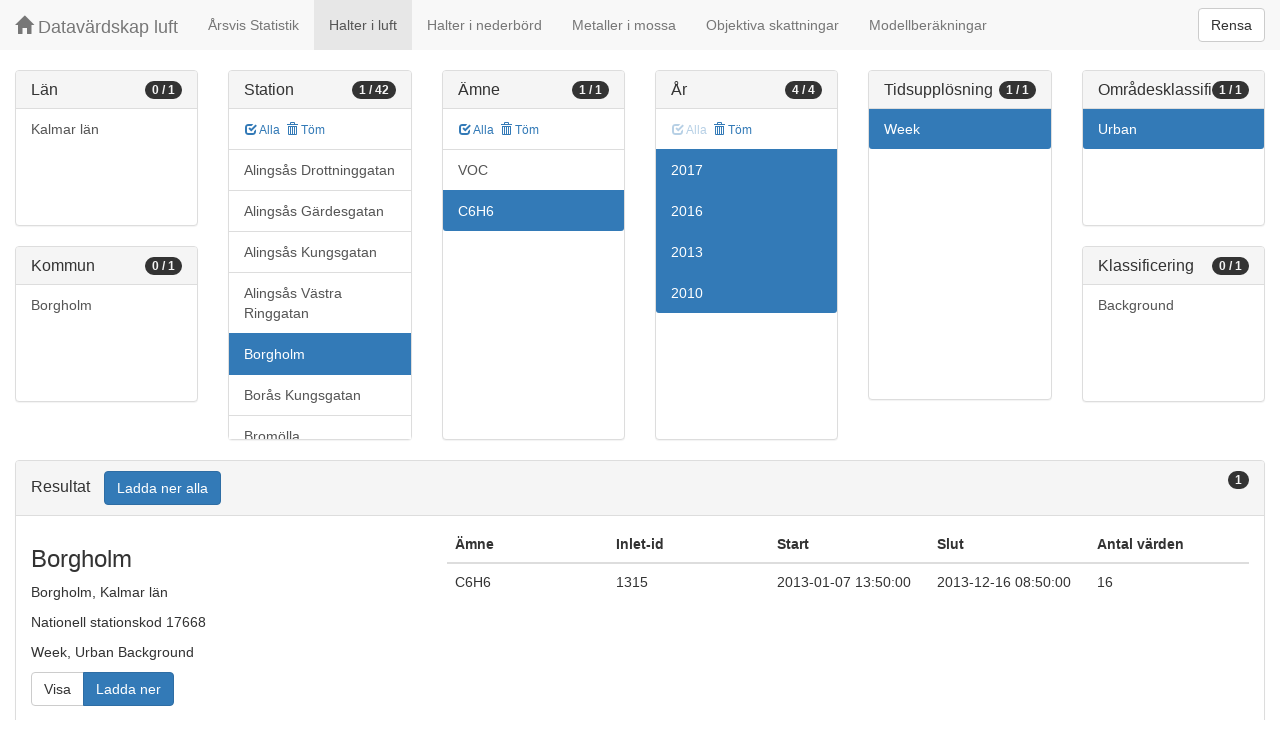

--- FILE ---
content_type: text/html;charset=UTF-8
request_url: https://datavardluft.smhi.se/portal/concentrations-in-air?S=17668&P=20&Y=2010&Y=2013&Y=2016&Y=2017&CU=3&AC=6
body_size: 3761
content:






<!DOCTYPE html>
<html lang="en">
<head>
  <meta charset="utf-8" />
  <meta http-equiv="X-UA-Compatible" content="IE=edge" />
  <meta name="viewport" content="width=device-width, initial-scale=1" />
  <!-- The above 3 meta tags *must* come first in the head; any other head content must come *after* these tags -->
  <title>Datavärdskap luft</title>

  <!-- Bootstrap -->
  <link href="css/bootstrap.min.css" rel="stylesheet" />
  <link href="css/dashboard.css" rel="stylesheet" />

  <!-- HTML5 shim and Respond.js for IE8 support of HTML5 elements and media queries -->
  <!-- WARNING: Respond.js do not work if you view the page via file:// -->
  <!--[if lt IE 9]>
  <script src="https://oss.maxcdn.com/html5shiv/3.7.2/html5shiv.min.js"></script>
  <script src="https://oss.maxcdn.com/respond/1.4.2/respond.min.js"></script>
  <![endif]-->

  <script>
    window.dataLayer = window.dataLayer || [];
    function gtag(){dataLayer.push(arguments);}
    gtag('js', new Date());
    gtag('config', 'UA-138075996-1');
  </script>

<!-- Matomo -->
<script>
  var _paq = window._paq = window._paq || [];
  /* tracker methods like "setCustomDimension" should be called before "trackPageView" */
  _paq.push(['trackPageView']);
  _paq.push(['enableLinkTracking']);
  (function() {
    var u="https://analytics.smhi.se/";
    _paq.push(['setTrackerUrl', u+'matomo.php']);
    _paq.push(['setSiteId', '53']);
    var d=document, g=d.createElement('script'), s=d.getElementsByTagName('script')[0];
    g.async=true; g.src=u+'matomo.js'; s.parentNode.insertBefore(g,s);
  })();
</script>
<!-- End Matomo Code -->

</head>
<body>
  
  



<!-- Static navbar -->
<nav class="navbar navbar-default navbar-fixed-top">
  <div class="container-fluid">
    <div class="navbar-header">
      <button type="button" class="navbar-toggle collapsed" data-toggle="collapse" data-target="#navbar" aria-expanded="false" aria-controls="navbar">
        <span class="sr-only">Toggle navigation</span>
        <span class="icon-bar"></span>
        <span class="icon-bar"></span>
        <span class="icon-bar"></span>
      </button>
      <a class="navbar-brand" href="https://www.smhi.se/data/miljo/luftmiljodata">
       <span class="glyphicon glyphicon-home" aria-hidden="true"></span>
       Datavärdskap luft</a>
    </div>
    <div id="navbar" class="navbar-collapse collapse">
      <ul class="nav navbar-nav">

        
        <li class=""><a href="yearly-statistics">Årsvis Statistik</a></li>
        

        
        <li class="active"><a href="concentrations-in-air">Halter i luft</a></li>
        

        
        <li class=""><a href="concentrations-in-precipitation">Halter i nederbörd</a></li>
        

        
        <li class=""><a href="metals-in-moss">Metaller i mossa</a></li>
        
        
        
        <li class=""><a href="objective-estimations">Objektiva skattningar</a></li>
          
        
        
        <li class=""><a href="model-calculations">Modellberäkningar</a></li>
                        

      </ul>
      
      <form class="navbar-form navbar-right" role="search">
        <button type="submit" class="btn btn-default btn-clear">Rensa</button>
      </form>
      
    </div>
    <!--/.nav-collapse -->
  </div>
</nav>

  
  <div class="container-fluid">
    <div class="row">
      <div class="col-sm-12 col-md-12">
        <div>&nbsp;</div>
      </div>
    </div>
  
    <div class="row">
  
      <div class="col-md-2">
  
        <div id="panel-county" class="panel panel-default">
          <div class="panel-heading">
            <span class="badge badge-count pull-right">0 / 1</span>
            <h4 class="panel-title">
              Län
            </h4>
          </div>
          <div class="list-group list-group-scroll list-group-small">
            
              <a href="/portal/concentrations-in-air?C=8&S=17668&P=20&Y=2010&Y=2013&Y=2016&Y=2017&CU=3&AC=6" class="list-group-item list-group-item-county ">
                Kalmar län
              </a>
            
          </div>
        </div>
  
        <div id="panel-municipality" class="panel panel-default">
          <div class="panel-heading">
            <span class="badge badge-count pull-right">0 / 1</span>
            <h4 class="panel-title">
              Kommun
            </h4>
          </div>
          <div class="list-group list-group-scroll list-group-small">
            
              <a href="/portal/concentrations-in-air?M=885&S=17668&P=20&Y=2010&Y=2013&Y=2016&Y=2017&CU=3&AC=6" class="list-group-item list-group-item-municipality ">
                Borgholm
              </a>
            
          </div>
        </div>
  
      </div>
  
      <div class="col-md-2">
        <div id="panel-station" class="panel panel-default">
          <div class="panel-heading">
            <span class="badge badge-count pull-right">1 / 42</span>
            <h4 class="panel-title">
              Station
            </h4>
          </div>
          <div class="list-group-item list-group-title">
            <a href="/portal/concentrations-in-air?S=10025&S=21254&S=10026&S=38616&S=17668&S=31916&S=21377&S=120&S=22487&S=22410&S=124&S=125&S=9617&S=377&S=33976&S=21250&S=27727&S=129&S=133&S=18890&S=14738&S=13341&S=32421&S=12036&S=9621&S=21844&S=155529&S=21068&S=144&S=11616&S=11638&S=6790&S=22488&S=148&S=18475&S=28997&S=16422&S=11700&S=33981&S=36364&S=19921&S=140&P=20&Y=2010&Y=2013&Y=2016&Y=2017&CU=3&AC=6" class="btn btn-sm btn-flip ">
              <span class="glyphicon glyphicon-check" aria-hidden="true"></span> Alla
            </a>
            <a href="/portal/concentrations-in-air?P=20&Y=2010&Y=2013&Y=2016&Y=2017&CU=3&AC=6" class="btn btn-sm btn-flip ">
              <span class="glyphicon glyphicon-trash" aria-hidden="true"></span> Töm
            </a>
            <abbr class="hidden" title="För att välja alla stationer måste antalet vara färre än 100 st. Vänligen begränsa sökningen.">
              <span class="glyphicon glyphicon-info-sign" aria-hidden="true"></span>
            </abbr>
          </div>
          <div class="list-group list-group-scroll list-group-large">
            
              <a href="/portal/concentrations-in-air?S=10025&S=17668&P=20&Y=2010&Y=2013&Y=2016&Y=2017&CU=3&AC=6" class="list-group-item list-group-item-station ">
              Alingsås Drottninggatan
              </a>
            
              <a href="/portal/concentrations-in-air?S=17668&S=21254&P=20&Y=2010&Y=2013&Y=2016&Y=2017&CU=3&AC=6" class="list-group-item list-group-item-station ">
              Alingsås Gärdesgatan
              </a>
            
              <a href="/portal/concentrations-in-air?S=10026&S=17668&P=20&Y=2010&Y=2013&Y=2016&Y=2017&CU=3&AC=6" class="list-group-item list-group-item-station ">
              Alingsås Kungsgatan
              </a>
            
              <a href="/portal/concentrations-in-air?S=17668&S=38616&P=20&Y=2010&Y=2013&Y=2016&Y=2017&CU=3&AC=6" class="list-group-item list-group-item-station ">
              Alingsås Västra Ringgatan
              </a>
            
              <a href="/portal/concentrations-in-air?P=20&Y=2010&Y=2013&Y=2016&Y=2017&CU=3&AC=6" class="list-group-item list-group-item-station active">
              Borgholm
              </a>
            
              <a href="/portal/concentrations-in-air?S=17668&S=31916&P=20&Y=2010&Y=2013&Y=2016&Y=2017&CU=3&AC=6" class="list-group-item list-group-item-station ">
              Borås Kungsgatan
              </a>
            
              <a href="/portal/concentrations-in-air?S=17668&S=21377&P=20&Y=2010&Y=2013&Y=2016&Y=2017&CU=3&AC=6" class="list-group-item list-group-item-station ">
              Bromölla
              </a>
            
              <a href="/portal/concentrations-in-air?S=120&S=17668&P=20&Y=2010&Y=2013&Y=2016&Y=2017&CU=3&AC=6" class="list-group-item list-group-item-station ">
              Falkenberg
              </a>
            
              <a href="/portal/concentrations-in-air?S=17668&S=22487&P=20&Y=2010&Y=2013&Y=2016&Y=2017&CU=3&AC=6" class="list-group-item list-group-item-station ">
              Hagfors
              </a>
            
              <a href="/portal/concentrations-in-air?S=17668&S=22410&P=20&Y=2010&Y=2013&Y=2016&Y=2017&CU=3&AC=6" class="list-group-item list-group-item-station ">
              Hagfors
              </a>
            
              <a href="/portal/concentrations-in-air?S=124&S=17668&P=20&Y=2010&Y=2013&Y=2016&Y=2017&CU=3&AC=6" class="list-group-item list-group-item-station ">
              Hudiksvall
              </a>
            
              <a href="/portal/concentrations-in-air?S=125&S=17668&P=20&Y=2010&Y=2013&Y=2016&Y=2017&CU=3&AC=6" class="list-group-item list-group-item-station ">
              Jönköping
              </a>
            
              <a href="/portal/concentrations-in-air?S=9617&S=17668&P=20&Y=2010&Y=2013&Y=2016&Y=2017&CU=3&AC=6" class="list-group-item list-group-item-station ">
              Kalmar
              </a>
            
              <a href="/portal/concentrations-in-air?S=377&S=17668&P=20&Y=2010&Y=2013&Y=2016&Y=2017&CU=3&AC=6" class="list-group-item list-group-item-station ">
              Karlstad Råd 4 M
              </a>
            
              <a href="/portal/concentrations-in-air?S=17668&S=33976&P=20&Y=2010&Y=2013&Y=2016&Y=2017&CU=3&AC=6" class="list-group-item list-group-item-station ">
              Kil 2013
              </a>
            
              <a href="/portal/concentrations-in-air?S=17668&S=21250&P=20&Y=2010&Y=2013&Y=2016&Y=2017&CU=3&AC=6" class="list-group-item list-group-item-station ">
              Kiruna Petsamo
              </a>
            
              <a href="/portal/concentrations-in-air?S=17668&S=27727&P=20&Y=2010&Y=2013&Y=2016&Y=2017&CU=3&AC=6" class="list-group-item list-group-item-station ">
              Kävlinge
              </a>
            
              <a href="/portal/concentrations-in-air?S=129&S=17668&P=20&Y=2010&Y=2013&Y=2016&Y=2017&CU=3&AC=6" class="list-group-item list-group-item-station ">
              Köping Rådhuset
              </a>
            
              <a href="/portal/concentrations-in-air?S=133&S=17668&P=20&Y=2010&Y=2013&Y=2016&Y=2017&CU=3&AC=6" class="list-group-item list-group-item-station ">
              Linköping
              </a>
            
              <a href="/portal/concentrations-in-air?S=17668&S=18890&P=20&Y=2010&Y=2013&Y=2016&Y=2017&CU=3&AC=6" class="list-group-item list-group-item-station ">
              Ljungby
              </a>
            
              <a href="/portal/concentrations-in-air?S=14738&S=17668&P=20&Y=2010&Y=2013&Y=2016&Y=2017&CU=3&AC=6" class="list-group-item list-group-item-station ">
              Mariestad 3 Luft I Väst
              </a>
            
              <a href="/portal/concentrations-in-air?S=13341&S=17668&P=20&Y=2010&Y=2013&Y=2016&Y=2017&CU=3&AC=6" class="list-group-item list-group-item-station ">
              Motala Gamla Stan Urb Bakg
              </a>
            
              <a href="/portal/concentrations-in-air?S=17668&S=32421&P=20&Y=2010&Y=2013&Y=2016&Y=2017&CU=3&AC=6" class="list-group-item list-group-item-station ">
              Skellefteå Viktoriagatan
              </a>
            
              <a href="/portal/concentrations-in-air?S=12036&S=17668&P=20&Y=2010&Y=2013&Y=2016&Y=2017&CU=3&AC=6" class="list-group-item list-group-item-station ">
              Sollefteå Urban
              </a>
            
              <a href="/portal/concentrations-in-air?S=9621&S=17668&P=20&Y=2010&Y=2013&Y=2016&Y=2017&CU=3&AC=6" class="list-group-item list-group-item-station ">
              Sundsvall Mätvagnen
              </a>
            
              <a href="/portal/concentrations-in-air?S=17668&S=21844&P=20&Y=2010&Y=2013&Y=2016&Y=2017&CU=3&AC=6" class="list-group-item list-group-item-station ">
              Sundsvall Skolhusallén
              </a>
            
              <a href="/portal/concentrations-in-air?S=17668&S=155529&P=20&Y=2010&Y=2013&Y=2016&Y=2017&CU=3&AC=6" class="list-group-item list-group-item-station ">
              Sunne Storgatan 43
              </a>
            
              <a href="/portal/concentrations-in-air?S=17668&S=21068&P=20&Y=2010&Y=2013&Y=2016&Y=2017&CU=3&AC=6" class="list-group-item list-group-item-station ">
              Svedala Voc Urban
              </a>
            
              <a href="/portal/concentrations-in-air?S=144&S=17668&P=20&Y=2010&Y=2013&Y=2016&Y=2017&CU=3&AC=6" class="list-group-item list-group-item-station ">
              Timrå
              </a>
            
              <a href="/portal/concentrations-in-air?S=11616&S=17668&P=20&Y=2010&Y=2013&Y=2016&Y=2017&CU=3&AC=6" class="list-group-item list-group-item-station ">
              Timrå Tätort
              </a>
            
              <a href="/portal/concentrations-in-air?S=11638&S=17668&P=20&Y=2010&Y=2013&Y=2016&Y=2017&CU=3&AC=6" class="list-group-item list-group-item-station ">
              Torsås
              </a>
            
              <a href="/portal/concentrations-in-air?S=6790&S=17668&P=20&Y=2010&Y=2013&Y=2016&Y=2017&CU=3&AC=6" class="list-group-item list-group-item-station ">
              Trelleborg Rådhuset
              </a>
            
              <a href="/portal/concentrations-in-air?S=17668&S=22488&P=20&Y=2010&Y=2013&Y=2016&Y=2017&CU=3&AC=6" class="list-group-item list-group-item-station ">
              Vetlanda Lasarettsg
              </a>
            
              <a href="/portal/concentrations-in-air?S=148&S=17668&P=20&Y=2010&Y=2013&Y=2016&Y=2017&CU=3&AC=6" class="list-group-item list-group-item-station ">
              Västervik
              </a>
            
              <a href="/portal/concentrations-in-air?S=17668&S=18475&P=20&Y=2010&Y=2013&Y=2016&Y=2017&CU=3&AC=6" class="list-group-item list-group-item-station ">
              Växjö Storgatan
              </a>
            
              <a href="/portal/concentrations-in-air?S=17668&S=28997&P=20&Y=2010&Y=2013&Y=2016&Y=2017&CU=3&AC=6" class="list-group-item list-group-item-station ">
              Ystad Bornholmsterminalen
              </a>
            
              <a href="/portal/concentrations-in-air?S=16422&S=17668&P=20&Y=2010&Y=2013&Y=2016&Y=2017&CU=3&AC=6" class="list-group-item list-group-item-station ">
              Ystad Östra Förstaden
              </a>
            
              <a href="/portal/concentrations-in-air?S=11700&S=17668&P=20&Y=2010&Y=2013&Y=2016&Y=2017&CU=3&AC=6" class="list-group-item list-group-item-station ">
              Åmål, Luft I Väst
              </a>
            
              <a href="/portal/concentrations-in-air?S=17668&S=33981&P=20&Y=2010&Y=2013&Y=2016&Y=2017&CU=3&AC=6" class="list-group-item list-group-item-station ">
              Årjäng Värmland 2013
              </a>
            
              <a href="/portal/concentrations-in-air?S=17668&S=36364&P=20&Y=2010&Y=2013&Y=2016&Y=2017&CU=3&AC=6" class="list-group-item list-group-item-station ">
              Örebro Rudbecksskolan
              </a>
            
              <a href="/portal/concentrations-in-air?S=17668&S=19921&P=20&Y=2010&Y=2013&Y=2016&Y=2017&CU=3&AC=6" class="list-group-item list-group-item-station ">
              Örnsköldsvik Centralesplanaden 15C
              </a>
            
              <a href="/portal/concentrations-in-air?S=140&S=17668&P=20&Y=2010&Y=2013&Y=2016&Y=2017&CU=3&AC=6" class="list-group-item list-group-item-station ">
              Östersund
              </a>
            
          </div>
        </div>
      </div>
  
      <div class="col-md-2">
        <div id="panel-pollutant" class="panel panel-default">
          <div class="panel-heading">
            <span class="badge badge-count pull-right">1 / 1</span>
            <h4 class="panel-title">
              Ämne
            </h4>
          </div>
          <div class="list-group-item list-group-title">
            <a href="/portal/concentrations-in-air?S=17668&P=20&PG=2&Y=2010&Y=2013&Y=2016&Y=2017&CU=3&AC=6" class="btn btn-sm btn-flip ">
              <span class="glyphicon glyphicon-check" aria-hidden="true"></span> Alla
            </a>
            <a href="/portal/concentrations-in-air?S=17668&Y=2010&Y=2013&Y=2016&Y=2017&CU=3&AC=6" class="btn btn-sm btn-flip ">
              <span class="glyphicon glyphicon-trash" aria-hidden="true"></span> Töm
            </a>
            <abbr class="hidden" title="För att välja alla ämnen måste antalet vara färre än 100 st. Vänligen begränsa sökningen.">
              <span class="glyphicon glyphicon-info-sign" aria-hidden="true"></span>
            </abbr>
          </div>
          <div class="list-group list-group-scroll list-group-large">
            
              <a href="/portal/concentrations-in-air?S=17668&P=20&PG=2&Y=2010&Y=2013&Y=2016&Y=2017&CU=3&AC=6" class="list-group-item list-group-item-pollutantgroup ">
              VOC
              </a>
            
            
              <a href="/portal/concentrations-in-air?S=17668&Y=2010&Y=2013&Y=2016&Y=2017&CU=3&AC=6" class="list-group-item list-group-item-pollutant active">
              C6H6
              </a>
            
          </div>
        </div>
      </div>
  
      <div class="col-md-2">
        <div id="panel-year" class="panel panel-default">
          <div class="panel-heading">
            <span class="badge badge-count pull-right">4 / 4</span>
            <h4 class="panel-title">
              År
            </h4>
          </div>
          <div class="list-group-item list-group-title">
            <a href="/portal/concentrations-in-air?S=17668&P=20&Y=2017&Y=2016&Y=2013&Y=2010&CU=3&AC=6" class="btn btn-sm btn-flip disabled">
              <span class="glyphicon glyphicon-check" aria-hidden="true"></span> Alla
            </a>
            <a href="/portal/concentrations-in-air?S=17668&P=20&CU=3&AC=6" class="btn btn-sm btn-flip ">
              <span class="glyphicon glyphicon-trash" aria-hidden="true"></span> Töm
            </a>
            <abbr class="hidden" title="För att välja alla år måste antalet vara färre än 100 st. Vänligen begränsa sökningen.">
              <span class="glyphicon glyphicon-info-sign" aria-hidden="true"></span>
            </abbr>
          </div>
          <div class="list-group list-group-scroll list-group-large">
            
              <a href="/portal/concentrations-in-air?S=17668&P=20&Y=2010&Y=2013&Y=2016&CU=3&AC=6" class="list-group-item list-group-item-year active">
              2017
              </a>
            
              <a href="/portal/concentrations-in-air?S=17668&P=20&Y=2010&Y=2013&Y=2017&CU=3&AC=6" class="list-group-item list-group-item-year active">
              2016
              </a>
            
              <a href="/portal/concentrations-in-air?S=17668&P=20&Y=2010&Y=2016&Y=2017&CU=3&AC=6" class="list-group-item list-group-item-year active">
              2013
              </a>
            
              <a href="/portal/concentrations-in-air?S=17668&P=20&Y=2013&Y=2016&Y=2017&CU=3&AC=6" class="list-group-item list-group-item-year active">
              2010
              </a>
            
          </div>
        </div>
      </div>
  
      <div class="col-md-2">
        <div id="panel-cadenceunit" class="panel panel-default">
          <div class="panel-heading">
            <span class="badge badge-count pull-right">1 / 1</span>
            <h4 class="panel-title">
              Tidsupplösning
            </h4>
          </div>
          <div id="list-group-cadenceunit" class="list-group list-group-scroll list-group-large">
            
              <a href="/portal/concentrations-in-air?S=17668&P=20&Y=2010&Y=2013&Y=2016&Y=2017&AC=6" class="list-group-item list-group-item-cadenceunit active">
                Week
              </a>
            
          </div>
        </div>
      </div>
  
      <div class="col-md-2">
        <div id="panel-areaclassification" class="panel panel-default">
          <div class="panel-heading">
            <span class="badge badge-count pull-right">1 / 1</span>
            <h4 class="panel-title">
              Områdesklassificering
            </h4>
          </div>
          <div id="list-group-areaclassification" class="list-group list-group-scroll list-group-small">
            
              <a href="/portal/concentrations-in-air?S=17668&P=20&Y=2010&Y=2013&Y=2016&Y=2017&CU=3" class="list-group-item list-group-item-areaclassification active">
                Urban
              </a>
            
          </div>
        </div>
        <div id="panel-stationclassification" class="panel panel-default">
          <div class="panel-heading">
            <span class="badge badge-count pull-right">0 / 1</span>
            <h4 class="panel-title">
              Klassificering
            </h4>
          </div>
          <div id="list-group-stationsclassification" class="list-group list-group-scroll list-group-small">
            
                <a href="/portal/concentrations-in-air?S=17668&P=20&Y=2010&Y=2013&Y=2016&Y=2017&CU=3&AC=6&SC=1" class="list-group-item list-group-item-stationclassification "> Background
                </a>
              
          </div>
        </div>
      </div>
  
    </div>
  
    <div class="row">
      <div class="col-md-12">
        <div id="panel-candidate" class="panel panel-default">
          <div class="panel-heading" role="tab" id="headingInfo">
            <span class="badge badge-count pull-right">1</span>
            <h4 class="panel-title">
              Resultat
              <a href="rest/v1/files/shair.zip?S=17668&P=20&Y=2010&Y=2013&Y=2016&Y=2017&CU=3&AC=6&flavor=air" class="btn btn-primary btn-download " style="color: #FFFFFF; margin-left: 1rem;">Ladda ner alla</a>
            </h4>
          </div>
          <div class="panel-collapse collapse in" role="tabpanel" aria-labelledby="headingInfo">
            <ul id="list-group-candidate" class="list-group">
              
                <li class="list-group-item list-group-item-candidate">
                  <div class="row">
                    <div class="col-md-4">
                      <h3>
                        <span>Borgholm</span>
                      </h3>
  
                      <p>
                        <span>Borgholm</span>,&nbsp;<span>Kalmar län</span>
                      </p>
                      <p>
                        <span>Nationell stationskod 17668</span>
                      </p>
                      <p>
                        <span>Week</span>,&nbsp;<span>Urban</span>&nbsp;<span>Background</span>
                      </p>
  
                      <p>
                        <span class="btn-group" role="group" aria-label="Actions">
                          <a href="rest/v1/files/shair-17668-3-6-1.csv?dl=false&Y=2010&Y=2013&Y=2016&Y=2017&P=20" target="_blank" class="btn btn-default btn-view">Visa</a>
                          <a href="rest/v1/files/shair-17668-3-6-1.csv?dl=true&Y=2010&Y=2013&Y=2016&Y=2017&P=20" class="btn btn-primary btn-download">Ladda ner</a>
                        </span>
                      </p>
                    </div>
                    <div class="col-md-8">
                      <table class="table table-pollutants">
                        <thead>
                        <tr>
                          <th>Ämne</th>
                          <th>Inlet-id</th>
                          <th>Start</th>
                          <th>Slut</th>
                          <th>Antal värden</th>
                        </tr>
                        </thead>
                        <tbody>
                        
                          <tr class="table-row-pollutant">
                            <td>C6H6</td>
                            <td>1315</td>
                            <td>2013-01-07 13:50:00</td>
                            <td>2013-12-16 08:50:00</td>
                            <td>16</td>
                          </tr>
                        
                        </tbody>
                      </table>
                    </div>
                  </div>
                </li>
              
            </ul>
          </div>
        </div>
      </div>
    </div>
  
  </div>
  
  <script src="js/jquery-2.2.4.min.js"></script>
  <script src="js/bootstrap.min.js"></script>
  <script src="js/fixscrolls.js"></script>
</body>
</html>
